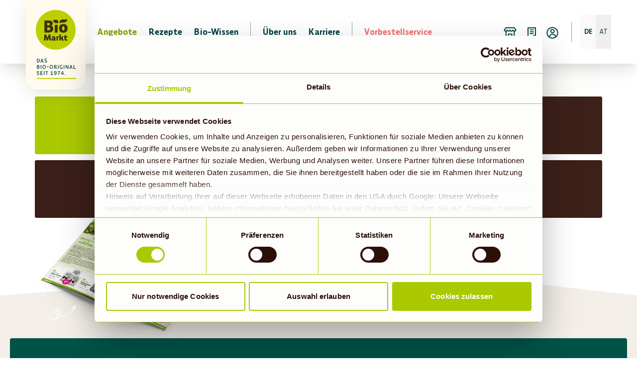

--- FILE ---
content_type: application/javascript; charset=UTF-8
request_url: https://www.biomarkt.de/component---src-templates-offer-page-js-07c3cc562046e18d828b.js
body_size: 896
content:
"use strict";(self.webpackChunkbiomarkt_website=self.webpackChunkbiomarkt_website||[]).push([[7052],{61789:function(e,t,n){n.r(t);var a=n(96540),l=n(57896),i=n.n(l),o=n(20929),r=n(10689),d=n(87110),u=n(24794),s=n(71694),f=n(41508),c=n(94161);i().setAppElement("#___gatsby");t.default=e=>{var t,n,l,i;let{data:m,pageContext:v,location:k}=e;const g={pageContext:v},p=(0,s.JK)();let y=(0,f.B)();const h=null==m?void 0:m.sanityOfferPage.nodes[0].offerHandouts,w=null==m?void 0:m.sanityOfferPage.nodes[0].popUp,b=(0,d.getOfferPdf)(h,null==y?void 0:y.handoutVariant,null==y?void 0:y.marketType);let P=null==m?void 0:m.sanityOfferPage.nodes[0].dividingBanner;P={...P,marketReference:{},bioButton:{...null===(t=P)||void 0===t?void 0:t.bioButton,customPath:null,customLinkBlank:!0,offerPdf:null,customLink:b}},(0,a.useEffect)((()=>{if(()=>"undefined"!=typeof window){const e=document.referrer||!document.referrer.includes(window.location.hostname),t=2==window.location.pathname.split("/").length;(y&&!k.pathname.includes(null==y?void 0:y.slug)&&!e||y&&t)&&(0,u.navigate)((0,s.w6)(p,null==y?void 0:y.countryCode,(0,d.marketOfferPath)(y)))}}),[p]);const{seo:E}=m.sanityOfferPage.nodes[0],{name:C="",address:{city:O="",street:B=""}={}}=null!==(n=null==m?void 0:m.sanityMarketData)&&void 0!==n?n:{},$=null!=m&&m.sanityMarketData?`${null==E?void 0:E.metaTitle} für ${C}, ${O}, ${B}`:null==E?void 0:E.metaTitle;return a.createElement(a.Fragment,null,a.createElement(r.PE,{currentMarket:null==m?void 0:m.sanityMarketData,translations:g},a.createElement(o.G$,{title:$,description:null==E?void 0:E.metaDescription,image:null==E||null===(l=E.ogImage)||void 0===l||null===(i=l.asset)||void 0===i?void 0:i.url}),a.createElement(c.hYT,{data:w}),a.createElement(r.QA,{data:{...m,...v},market:y,location:k,isCurrentOffer:!0,dividingBannerContent:{data:P,market:y}})))}}}]);
//# sourceMappingURL=component---src-templates-offer-page-js-07c3cc562046e18d828b.js.map